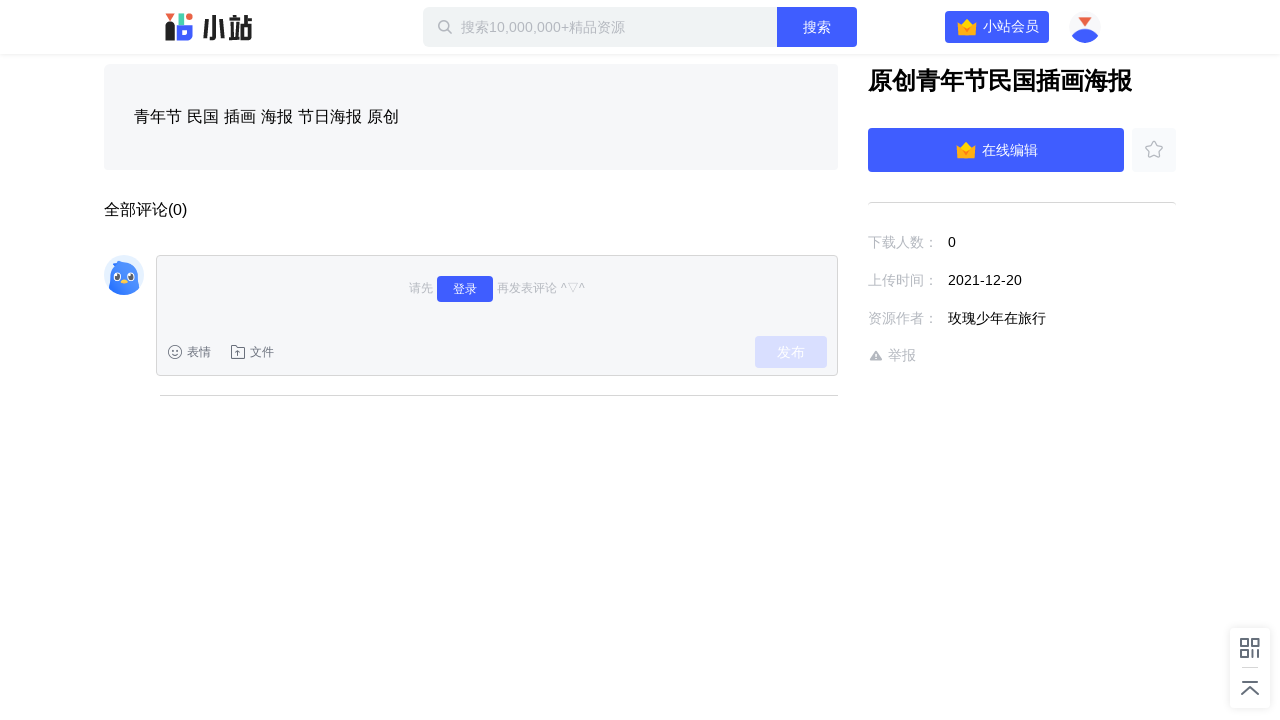

--- FILE ---
content_type: application/javascript
request_url: https://res-etl-ssl.xunlei.com/v2/auxiliary/xla2.min.js
body_size: 6247
content:
!function(e){function t(r){if(n[r])return n[r].exports;var o=n[r]={exports:{},id:r,loaded:!1};return e[r].call(o.exports,o,o.exports,t),o.loaded=!0,o.exports}var n={};return t.m=e,t.c=n,t.p="",t(0)}([function(module,exports,__webpack_require__){var opt=__webpack_require__(1),util=__webpack_require__(2),report=__webpack_require__(8),startTime=new Date,_xla2={push:function(e){"pv"===e.type||"pageview"===e.type?report({ii:e.type,ed:e.extdata||{},force:e.force}):"event"===e.type?report({ii:e.type,cg:e.category,at:e.action,ed:e.extdata||{},force:e.force}):"tp"===e.type?report({ii:e.type,tp:e.tp,force:e.force}):"globalExtData"===e.type?opt.extend(e.data||{}):"config"===e.type&&opt.config(e.appid,e.secret,e.event,e.force)}};if(window.xla2 instanceof Array)for(var i=0;i<window.xla2.length;i++)_xla2.push(window.xla2[i]);util.documentReady(function(){for(var i=0;i<opt.event.length;i++)util.delegate(document,opt.event[i],"[xla2-on="+opt.event[i]+"]",function(){_xla2.push({type:"event",category:this.getAttribute("xla2-category"),action:this.getAttribute("xla2-action"),extdata:eval("("+this.getAttribute("xla2-extdata")+")")})})}),util.on(window,"unload",function(){_xla2.push({type:"tp",tp:new Date-startTime,force:!0})}),_xla2.push({type:"pv",extdata:eval("("+document.body.getAttribute("xla2-extdata")+")")}),window.xla2=_xla2},function(e,t,n){var r=n(2),o=e.exports={v:"2.0.1",furl:r.getParameter("debug")?"//test.api.xlmc.sandai.net/api/stat/rt/js":"//etl-xlmc-ssl.xunlei.com/api/stat/rt/js",appid:null,s:null,comm:{ai:null,dm:window.realdomain||document.domain,ul:document.URL,tt:document.title,sn:window.screen.width+"x"+window.screen.height,cd:window.screen.colorDepth,rr:document.referrer,rf:r.getReferfrom()||"",ua:navigator.userAgent,lg:navigator.language,ci:r.getCookieId(),ed:{}},extend:function(e){return o.comm.ed=r.deepExtend({},o.comm.ed,e),o.comm},config:function(e,t,n,o){this.appid=e,this.comm.ai=e,this.s=t,"boolean"==typeof o&&(this.force=o),n&&(this.event=r.unique(this.event.concat(n)))},event:["click"],debug:r.getParameter("debug"),force:!0}},function(e,t,n){var r=n(3),o=n(1),i=n(7),a=e.exports={getReferfrom:function(){var e=a.getParameter("referfrom");return e?i.set(document.domain,"XLA_RF"+o.appid,e,24):e=i.get("XLA_RF"+o.appid),e},getCookieId:function(){var e=i.get("XLA_CI");if(!e){var t=Math.random(),n=navigator.appName+"_"+navigator.appVersion+"_"+navigator.userAgent+"_"+navigator.appCodeName+"_"+navigator.platform,o=(new Date).valueOf();e=r(o+n+t),i.set(document.domain,"XLA_CI",e,24)}return e},getParameter:function(e){var t=new RegExp("[?&]"+e+"=([^&#]+)","g");try{var n=t.exec(document.location.href)}catch(e){}return null!=n?decodeURIComponent(n[1]):null},deepExtend:function(e){e=e||{};for(var t=1;t<arguments.length;t++){var n=arguments[t];if(n)for(var r in n)n.hasOwnProperty(r)&&("object"==typeof n[r]&&null!==n[r]?e[r]=this.deepExtend(e[r],n[r]):e[r]=n[r])}return e},print:{msg:function(e){window.console&&window.console.info&&console.info(e)},err:function(e){window.console&&window.console.error&&console.error(e)}},on:function(e,t,n){e.addEventListener?e.addEventListener(t,n):e.attachEvent("on"+t,function(){n.call(e)})},delegate:function(e,t,n,r){for(var o=this,i=t.split(","),a=0;a<i.length;a++)this.on(e,i[a],function(e){e=e||window.event;var t=e.target||e.srcElement;o.bubble(t,n,r)})},bubble:function(e,t,n){var r=t.substr(1,t.length-2).split("="),o=r[0],i=r[1];e&&e.getAttribute&&e.getAttribute(o)===i&&n.call(e),e&&e!==document&&this.bubble(e.parentNode,t,n)},imageBeacon:function(e,t,n){var r=new Image;r.onload=t,r.onerror=n,r.src=e},documentReady:function(e){"loading"!==document.readyState?e():window.addEventListener?window.addEventListener("DOMContentLoaded",e):window.attachEvent("onreadystatechange",function(){"loading"!=document.readyState&&e()})},unique:function(e){for(var t=[],n={},r=0;r<e.length;r++)n[e[r]]||(t.push(e[r]),n[e[r]]=1);return t},getBroswer:function(){var e,t={},n=navigator.userAgent.toLowerCase();return(e=n.match(/edge\/([\d.]+)/))?t.edge=e[1]:(e=n.match(/rv:([\d.]+)\) like gecko/))?t.ie=e[1]:(e=n.match(/msie ([\d.]+)/))?t.ie=e[1]:(e=n.match(/firefox\/([\d.]+)/))?t.firefox=e[1]:(e=n.match(/chrome\/([\d.]+)/))?t.chrome=e[1]:(e=n.match(/opera.([\d.]+)/))?t.opera=e[1]:(e=n.match(/version\/([\d.]+).*safari/))?t.safari=e[1]:0,t.edge?8182:t.ie?2048:t.firefox?8182:t.chrome?8182:t.opera?8182:t.safari?8182:2048}}},function(e,t,n){!function(){var t=n(4),r=n(5).utf8,o=n(6),i=n(5).bin,a=function(e,n){e.constructor==String?e=n&&"binary"===n.encoding?i.stringToBytes(e):r.stringToBytes(e):o(e)?e=Array.prototype.slice.call(e,0):Array.isArray(e)||(e=e.toString());for(var u=t.bytesToWords(e),c=8*e.length,f=1732584193,p=-271733879,s=-1732584194,l=271733878,d=0;d<u.length;d++)u[d]=16711935&(u[d]<<8|u[d]>>>24)|4278255360&(u[d]<<24|u[d]>>>8);u[c>>>5]|=128<<c%32,u[(c+64>>>9<<4)+14]=c;for(var g=a._ff,h=a._gg,v=a._hh,y=a._ii,d=0;d<u.length;d+=16){var m=f,x=p,b=s,w=l;f=g(f,p,s,l,u[d+0],7,-680876936),l=g(l,f,p,s,u[d+1],12,-389564586),s=g(s,l,f,p,u[d+2],17,606105819),p=g(p,s,l,f,u[d+3],22,-1044525330),f=g(f,p,s,l,u[d+4],7,-176418897),l=g(l,f,p,s,u[d+5],12,1200080426),s=g(s,l,f,p,u[d+6],17,-1473231341),p=g(p,s,l,f,u[d+7],22,-45705983),f=g(f,p,s,l,u[d+8],7,1770035416),l=g(l,f,p,s,u[d+9],12,-1958414417),s=g(s,l,f,p,u[d+10],17,-42063),p=g(p,s,l,f,u[d+11],22,-1990404162),f=g(f,p,s,l,u[d+12],7,1804603682),l=g(l,f,p,s,u[d+13],12,-40341101),s=g(s,l,f,p,u[d+14],17,-1502002290),p=g(p,s,l,f,u[d+15],22,1236535329),f=h(f,p,s,l,u[d+1],5,-165796510),l=h(l,f,p,s,u[d+6],9,-1069501632),s=h(s,l,f,p,u[d+11],14,643717713),p=h(p,s,l,f,u[d+0],20,-373897302),f=h(f,p,s,l,u[d+5],5,-701558691),l=h(l,f,p,s,u[d+10],9,38016083),s=h(s,l,f,p,u[d+15],14,-660478335),p=h(p,s,l,f,u[d+4],20,-405537848),f=h(f,p,s,l,u[d+9],5,568446438),l=h(l,f,p,s,u[d+14],9,-1019803690),s=h(s,l,f,p,u[d+3],14,-187363961),p=h(p,s,l,f,u[d+8],20,1163531501),f=h(f,p,s,l,u[d+13],5,-1444681467),l=h(l,f,p,s,u[d+2],9,-51403784),s=h(s,l,f,p,u[d+7],14,1735328473),p=h(p,s,l,f,u[d+12],20,-1926607734),f=v(f,p,s,l,u[d+5],4,-378558),l=v(l,f,p,s,u[d+8],11,-2022574463),s=v(s,l,f,p,u[d+11],16,1839030562),p=v(p,s,l,f,u[d+14],23,-35309556),f=v(f,p,s,l,u[d+1],4,-1530992060),l=v(l,f,p,s,u[d+4],11,1272893353),s=v(s,l,f,p,u[d+7],16,-155497632),p=v(p,s,l,f,u[d+10],23,-1094730640),f=v(f,p,s,l,u[d+13],4,681279174),l=v(l,f,p,s,u[d+0],11,-358537222),s=v(s,l,f,p,u[d+3],16,-722521979),p=v(p,s,l,f,u[d+6],23,76029189),f=v(f,p,s,l,u[d+9],4,-640364487),l=v(l,f,p,s,u[d+12],11,-421815835),s=v(s,l,f,p,u[d+15],16,530742520),p=v(p,s,l,f,u[d+2],23,-995338651),f=y(f,p,s,l,u[d+0],6,-198630844),l=y(l,f,p,s,u[d+7],10,1126891415),s=y(s,l,f,p,u[d+14],15,-1416354905),p=y(p,s,l,f,u[d+5],21,-57434055),f=y(f,p,s,l,u[d+12],6,1700485571),l=y(l,f,p,s,u[d+3],10,-1894986606),s=y(s,l,f,p,u[d+10],15,-1051523),p=y(p,s,l,f,u[d+1],21,-2054922799),f=y(f,p,s,l,u[d+8],6,1873313359),l=y(l,f,p,s,u[d+15],10,-30611744),s=y(s,l,f,p,u[d+6],15,-1560198380),p=y(p,s,l,f,u[d+13],21,1309151649),f=y(f,p,s,l,u[d+4],6,-145523070),l=y(l,f,p,s,u[d+11],10,-1120210379),s=y(s,l,f,p,u[d+2],15,718787259),p=y(p,s,l,f,u[d+9],21,-343485551),f=f+m>>>0,p=p+x>>>0,s=s+b>>>0,l=l+w>>>0}return t.endian([f,p,s,l])};a._ff=function(e,t,n,r,o,i,a){var u=e+(t&n|~t&r)+(o>>>0)+a;return(u<<i|u>>>32-i)+t},a._gg=function(e,t,n,r,o,i,a){var u=e+(t&r|n&~r)+(o>>>0)+a;return(u<<i|u>>>32-i)+t},a._hh=function(e,t,n,r,o,i,a){var u=e+(t^n^r)+(o>>>0)+a;return(u<<i|u>>>32-i)+t},a._ii=function(e,t,n,r,o,i,a){var u=e+(n^(t|~r))+(o>>>0)+a;return(u<<i|u>>>32-i)+t},a._blocksize=16,a._digestsize=16,e.exports=function(e,n){if(void 0===e||null===e)throw new Error("Illegal argument "+e);var r=t.wordsToBytes(a(e,n));return n&&n.asBytes?r:n&&n.asString?i.bytesToString(r):t.bytesToHex(r)}}()},function(e,t){!function(){var t="ABCDEFGHIJKLMNOPQRSTUVWXYZabcdefghijklmnopqrstuvwxyz0123456789+/",n={rotl:function(e,t){return e<<t|e>>>32-t},rotr:function(e,t){return e<<32-t|e>>>t},endian:function(e){if(e.constructor==Number)return 16711935&n.rotl(e,8)|4278255360&n.rotl(e,24);for(var t=0;t<e.length;t++)e[t]=n.endian(e[t]);return e},randomBytes:function(e){for(var t=[];e>0;e--)t.push(Math.floor(256*Math.random()));return t},bytesToWords:function(e){for(var t=[],n=0,r=0;n<e.length;n++,r+=8)t[r>>>5]|=e[n]<<24-r%32;return t},wordsToBytes:function(e){for(var t=[],n=0;n<32*e.length;n+=8)t.push(e[n>>>5]>>>24-n%32&255);return t},bytesToHex:function(e){for(var t=[],n=0;n<e.length;n++)t.push((e[n]>>>4).toString(16)),t.push((15&e[n]).toString(16));return t.join("")},hexToBytes:function(e){for(var t=[],n=0;n<e.length;n+=2)t.push(parseInt(e.substr(n,2),16));return t},bytesToBase64:function(e){for(var n=[],r=0;r<e.length;r+=3)for(var o=e[r]<<16|e[r+1]<<8|e[r+2],i=0;i<4;i++)8*r+6*i<=8*e.length?n.push(t.charAt(o>>>6*(3-i)&63)):n.push("=");return n.join("")},base64ToBytes:function(e){e=e.replace(/[^A-Z0-9+\/]/gi,"");for(var n=[],r=0,o=0;r<e.length;o=++r%4)0!=o&&n.push((t.indexOf(e.charAt(r-1))&Math.pow(2,-2*o+8)-1)<<2*o|t.indexOf(e.charAt(r))>>>6-2*o);return n}};e.exports=n}()},function(e,t){var n={utf8:{stringToBytes:function(e){return n.bin.stringToBytes(unescape(encodeURIComponent(e)))},bytesToString:function(e){return decodeURIComponent(escape(n.bin.bytesToString(e)))}},bin:{stringToBytes:function(e){for(var t=[],n=0;n<e.length;n++)t.push(255&e.charCodeAt(n));return t},bytesToString:function(e){for(var t=[],n=0;n<e.length;n++)t.push(String.fromCharCode(e[n]));return t.join("")}}};e.exports=n},function(e,t){function n(e){return!!e.constructor&&"function"==typeof e.constructor.isBuffer&&e.constructor.isBuffer(e)}function r(e){return"function"==typeof e.readFloatLE&&"function"==typeof e.slice&&n(e.slice(0,0))}e.exports=function(e){return null!=e&&(n(e)||r(e)||!!e._isBuffer)}},function(e,t){e.exports={get:function(e){for(var t,n={},r=document.cookie.split("; "),o=0;o<r.length;o++)t=r[o].split("="),n[t[0]]=t[1];return e?n[e]:n},set:function(e,t,n,r){if(r){var o=new Date((new Date).getTime()+36e5*r);document.cookie=t+"="+escape(n)+";path=/;domain="+e+";expires="+o.toGMTString()}else document.cookie=t+"="+escape(n)+";path=/;domain="+e}}},function(e,t,n){function r(e){a.imageBeacon(e,function(){i.debug&&a.print.msg("Report success: "+e+":)")},function(){i.debug&&a.print.err("Report error: "+e+":(")})}var o=n(3),i=n(1),a=n(2),u="JSON"in window?JSON:n(9),c=[],f=function(e){var t,n,r,c,f=i.furl;return t=1===e.length?a.deepExtend({},i.comm,e[0]):a.deepExtend({},i.comm,{il:e}),t=u.stringify(t),r="appId="+i.appid+"log="+t+"v="+i.v,c=o(r+i.s),n="appId="+i.appid+"&log="+encodeURIComponent(t)+"&v="+i.v+"&sig="+c,f+"?"+n},p="";e.exports=function(e){var t;t=e.force===!1?e.force:i.force,delete e.force,c.push(a.deepExtend({},e,{tm:Math.round((new Date).getTime()/1e3)})),i.debug&&a.print.msg("Report has been push into queue: "+u.stringify(e));var n=f(c);n.length>a.getBroswer()?1===c.length?(a.print.err("Report error: your single report is too long."),c=[]):(r(p),c.splice(0,c.length-1),t&&r(f(c))):t?(r(n),c=[]):p=n}},function(e,t,n){var r=n(10),o=n(11);r.decycle=o.decycle,r.retrocycle=o.retrocycle,e.exports=r},function(module,exports,__webpack_require__){!function(JSON){"use strict";function f(e){return e<10?"0"+e:e}function quote(e){return escapable.lastIndex=0,escapable.test(e)?'"'+e.replace(escapable,function(e){var t=meta[e];return"string"==typeof t?t:"\\u"+("0000"+e.charCodeAt(0).toString(16)).slice(-4)})+'"':'"'+e+'"'}function str(e,t){var n,r,o,i,a,u=gap,c=t[e];switch(c&&"object"==typeof c&&"function"==typeof c.toJSON&&(c=c.toJSON(e)),"function"==typeof rep&&(c=rep.call(t,e,c)),typeof c){case"string":return quote(c);case"number":return isFinite(c)?String(c):"null";case"boolean":case"null":return String(c);case"object":if(!c)return"null";if(gap+=indent,a=[],"[object Array]"===Object.prototype.toString.apply(c)){for(i=c.length,n=0;n<i;n+=1)a[n]=str(n,c)||"null";return o=0===a.length?"[]":gap?"[\n"+gap+a.join(",\n"+gap)+"\n"+u+"]":"["+a.join(",")+"]",gap=u,o}if(rep&&"object"==typeof rep)for(i=rep.length,n=0;n<i;n+=1)"string"==typeof rep[n]&&(r=rep[n],o=str(r,c),o&&a.push(quote(r)+(gap?": ":":")+o));else for(r in c)Object.prototype.hasOwnProperty.call(c,r)&&(o=str(r,c),o&&a.push(quote(r)+(gap?": ":":")+o));return o=0===a.length?"{}":gap?"{\n"+gap+a.join(",\n"+gap)+"\n"+u+"}":"{"+a.join(",")+"}",gap=u,o}}var cx=/[\u0000\u00ad\u0600-\u0604\u070f\u17b4\u17b5\u200c-\u200f\u2028-\u202f\u2060-\u206f\ufeff\ufff0-\uffff]/g,escapable=/[\\\"\x00-\x1f\x7f-\x9f\u00ad\u0600-\u0604\u070f\u17b4\u17b5\u200c-\u200f\u2028-\u202f\u2060-\u206f\ufeff\ufff0-\uffff]/g,gap,indent,meta={"\b":"\\b","\t":"\\t","\n":"\\n","\f":"\\f","\r":"\\r",'"':'\\"',"\\":"\\\\"},rep;"function"!=typeof JSON.stringify&&(JSON.stringify=function(e,t,n){var r;if(gap="",indent="","number"==typeof n)for(r=0;r<n;r+=1)indent+=" ";else"string"==typeof n&&(indent=n);if(rep=t,t&&"function"!=typeof t&&("object"!=typeof t||"number"!=typeof t.length))throw new Error("JSON.stringify");return str("",{"":e})}),"function"!=typeof JSON.parse&&(JSON.parse=function(text,reviver){function walk(e,t){var n,r,o=e[t];if(o&&"object"==typeof o)for(n in o)Object.prototype.hasOwnProperty.call(o,n)&&(r=walk(o,n),void 0!==r?o[n]=r:delete o[n]);return reviver.call(e,t,o)}var j;if(text=String(text),cx.lastIndex=0,cx.test(text)&&(text=text.replace(cx,function(e){return"\\u"+("0000"+e.charCodeAt(0).toString(16)).slice(-4)})),/^[\],:{}\s]*$/.test(text.replace(/\\(?:["\\\/bfnrt]|u[0-9a-fA-F]{4})/g,"@").replace(/"[^"\\\n\r]*"|true|false|null|-?\d+(?:\.\d*)?(?:[eE][+\-]?\d+)?/g,"]").replace(/(?:^|:|,)(?:\s*\[)+/g,"")))return j=eval("("+text+")"),"function"==typeof reviver?walk({"":j},""):j;throw new SyntaxError("JSON.parse")})}(exports)},function(module,exports,__webpack_require__){!function(exports){"function"!=typeof exports.decycle&&(exports.decycle=function(e){"use strict";var t=[],n=[];return function e(r,o){var i,a,u;switch(typeof r){case"object":if(!r)return null;for(i=0;i<t.length;i+=1)if(t[i]===r)return{$ref:n[i]};if(t.push(r),n.push(o),"[object Array]"===Object.prototype.toString.apply(r))for(u=[],i=0;i<r.length;i+=1)u[i]=e(r[i],o+"["+i+"]");else{u={};for(a in r)Object.prototype.hasOwnProperty.call(r,a)&&(u[a]=e(r[a],o+"["+JSON.stringify(a)+"]"))}return u;case"number":case"string":case"boolean":return r}}(e,"$")}),"function"!=typeof exports.retrocycle&&(exports.retrocycle=function retrocycle($){"use strict";var px=/^\$(?:\[(?:\d+|\"(?:[^\\\"\u0000-\u001f]|\\([\\\"\/bfnrt]|u[0-9a-zA-Z]{4}))*\")\])*$/;return function rez(value){var i,item,name,path;if(value&&"object"==typeof value)if("[object Array]"===Object.prototype.toString.apply(value))for(i=0;i<value.length;i+=1)item=value[i],item&&"object"==typeof item&&(path=item.$ref,"string"==typeof path&&px.test(path)?value[i]=eval(path):rez(item));else for(name in value)"object"==typeof value[name]&&(item=value[name],item&&(path=item.$ref,"string"==typeof path&&px.test(path)?value[name]=eval(path):rez(item)))}($),$})}(exports)}]);
//# sourceMappingURL=xla2.min.js.map

--- FILE ---
content_type: application/javascript; charset=UTF-8
request_url: https://static-zhan.xunlei.com/.nuxt/dist/client/4f27fc4.js
body_size: 1989
content:
!function(e){function c(data){for(var c,f,t=data[0],o=data[1],l=data[2],i=0,h=[];i<t.length;i++)f=t[i],Object.prototype.hasOwnProperty.call(r,f)&&r[f]&&h.push(r[f][0]),r[f]=0;for(c in o)Object.prototype.hasOwnProperty.call(o,c)&&(e[c]=o[c]);for(m&&m(data);h.length;)h.shift()();return n.push.apply(n,l||[]),d()}function d(){for(var e,i=0;i<n.length;i++){for(var c=n[i],d=!0,f=1;f<c.length;f++){var t=c[f];0!==r[t]&&(d=!1)}d&&(n.splice(i--,1),e=o(o.s=c[0]))}return e}var f={},t={77:0},r={77:0},n=[];function o(c){if(f[c])return f[c].exports;var d=f[c]={i:c,l:!1,exports:{}};return e[c].call(d.exports,d,d.exports,o),d.l=!0,d.exports}o.e=function(e){var c=[],d=function(){try{return document.createElement("link").relList.supports("preload")}catch(e){return!1}}();t[e]?c.push(t[e]):0!==t[e]&&{1:1,2:1,3:1,4:1,5:1,14:1,15:1,17:1,19:1,22:1,23:1,24:1,28:1,33:1,34:1,35:1,36:1,38:1,40:1,42:1,43:1,45:1,47:1,53:1,55:1,59:1,60:1,61:1,63:1,64:1,65:1,66:1,67:1,68:1,69:1,70:1,71:1,72:1,73:1,74:1,76:1}[e]&&c.push(t[e]=new Promise((function(c,f){for(var r="css/"+{0:"31d6cfe",1:"b33c919",2:"d06652f",3:"d653b94",4:"2137d3a",5:"bc5ebe8",6:"31d6cfe",7:"31d6cfe",8:"31d6cfe",9:"31d6cfe",10:"31d6cfe",13:"31d6cfe",14:"bbd5c2e",15:"5c2c847",16:"31d6cfe",17:"ef75510",18:"31d6cfe",19:"2e33694",20:"31d6cfe",21:"31d6cfe",22:"2e33694",23:"2e33694",24:"2e33694",25:"31d6cfe",26:"31d6cfe",27:"31d6cfe",28:"d653b94",29:"31d6cfe",30:"31d6cfe",31:"31d6cfe",32:"31d6cfe",33:"e31a07b",34:"fbbd7e8",35:"9512841",36:"14564d1",37:"31d6cfe",38:"8e65b50",39:"31d6cfe",40:"fb87e22",41:"31d6cfe",42:"93743f4",43:"3cc8b54",44:"31d6cfe",45:"8ca9d8d",46:"31d6cfe",47:"23dc321",48:"31d6cfe",49:"31d6cfe",50:"31d6cfe",51:"31d6cfe",52:"31d6cfe",53:"0d0ab98",54:"31d6cfe",55:"3751456",56:"31d6cfe",57:"31d6cfe",58:"31d6cfe",59:"295741a",60:"17bb2cf",61:"f64247b",62:"31d6cfe",63:"d075caf",64:"b4e75d2",65:"38492c9",66:"631436f",67:"72ba8a6",68:"06cd570",69:"8ecd527",70:"d748f3c",71:"87693c3",72:"0dae854",73:"c7fcd53",74:"d3ab022",75:"31d6cfe",76:"e605a31",79:"31d6cfe"}[e]+".css",n=o.p+r,l=document.getElementsByTagName("link"),i=0;i<l.length;i++){var h=(y=l[i]).getAttribute("data-href")||y.getAttribute("href");if(!("stylesheet"!==y.rel&&"preload"!==y.rel||h!==r&&h!==n))return c()}var m=document.getElementsByTagName("style");for(i=0;i<m.length;i++){var y;if((h=(y=m[i]).getAttribute("data-href"))===r||h===n)return c()}var v=document.createElement("link");v.rel=d?"preload":"stylesheet",d?v.as="style":v.type="text/css",v.onload=c,v.onerror=function(c){var d=c&&c.target&&c.target.src||n,r=new Error("Loading CSS chunk "+e+" failed.\n("+d+")");r.code="CSS_CHUNK_LOAD_FAILED",r.request=d,delete t[e],v.parentNode.removeChild(v),f(r)},v.href=n,document.getElementsByTagName("head")[0].appendChild(v)})).then((function(){if(t[e]=0,d){var c=document.createElement("link");c.href=o.p+"css/"+{0:"31d6cfe",1:"b33c919",2:"d06652f",3:"d653b94",4:"2137d3a",5:"bc5ebe8",6:"31d6cfe",7:"31d6cfe",8:"31d6cfe",9:"31d6cfe",10:"31d6cfe",13:"31d6cfe",14:"bbd5c2e",15:"5c2c847",16:"31d6cfe",17:"ef75510",18:"31d6cfe",19:"2e33694",20:"31d6cfe",21:"31d6cfe",22:"2e33694",23:"2e33694",24:"2e33694",25:"31d6cfe",26:"31d6cfe",27:"31d6cfe",28:"d653b94",29:"31d6cfe",30:"31d6cfe",31:"31d6cfe",32:"31d6cfe",33:"e31a07b",34:"fbbd7e8",35:"9512841",36:"14564d1",37:"31d6cfe",38:"8e65b50",39:"31d6cfe",40:"fb87e22",41:"31d6cfe",42:"93743f4",43:"3cc8b54",44:"31d6cfe",45:"8ca9d8d",46:"31d6cfe",47:"23dc321",48:"31d6cfe",49:"31d6cfe",50:"31d6cfe",51:"31d6cfe",52:"31d6cfe",53:"0d0ab98",54:"31d6cfe",55:"3751456",56:"31d6cfe",57:"31d6cfe",58:"31d6cfe",59:"295741a",60:"17bb2cf",61:"f64247b",62:"31d6cfe",63:"d075caf",64:"b4e75d2",65:"38492c9",66:"631436f",67:"72ba8a6",68:"06cd570",69:"8ecd527",70:"d748f3c",71:"87693c3",72:"0dae854",73:"c7fcd53",74:"d3ab022",75:"31d6cfe",76:"e605a31",79:"31d6cfe"}[e]+".css",c.rel="stylesheet",c.type="text/css",document.body.appendChild(c)}})));var f=r[e];if(0!==f)if(f)c.push(f[2]);else{var n=new Promise((function(c,d){f=r[e]=[c,d]}));c.push(f[2]=n);var l,script=document.createElement("script");script.charset="utf-8",script.timeout=120,o.nc&&script.setAttribute("nonce",o.nc),script.src=function(e){return o.p+""+{0:"71b3de1",1:"b0f6fd2",2:"d982674",3:"46fd84d",4:"38c3384",5:"4319d56",6:"8e11145",7:"45f0f18",8:"1fc5f85",9:"44f5169",10:"133893e",13:"091c83c",14:"0d475fb",15:"5218b32",16:"48ea235",17:"ed554d8",18:"42389ba",19:"f2d4f0f",20:"bf9bbcc",21:"bdbeb97",22:"4cd5490",23:"bd3a25b",24:"41fa8ef",25:"de43f06",26:"bcd52d4",27:"bfa10f0",28:"fbdadfd",29:"3433d73",30:"b6e450f",31:"017a18b",32:"74cd68c",33:"4ca273a",34:"9815063",35:"ae9e977",36:"75f9d69",37:"b8dce88",38:"9121b02",39:"3e3fa41",40:"51d1fcc",41:"b3daff4",42:"b388f71",43:"4e29e56",44:"37684e6",45:"6a94be1",46:"6ea7377",47:"04bf7bc",48:"834c5e5",49:"79ba3c3",50:"032c94d",51:"04f0488",52:"c2d1083",53:"7267072",54:"a0f55bd",55:"30d0e13",56:"dada4e6",57:"dc405bb",58:"35156e6",59:"b55e987",60:"d4faacd",61:"78fe895",62:"cb8db17",63:"52da02e",64:"52b86b4",65:"ccafe86",66:"5f22c31",67:"9c3e932",68:"4e5af82",69:"d7be8e4",70:"fcbde0d",71:"7855550",72:"0de678f",73:"84ad0cf",74:"2bf2563",75:"dd2bd79",76:"abc0d54",79:"abf8e1c"}[e]+".js"}(e);var h=new Error;l=function(c){script.onerror=script.onload=null,clearTimeout(m);var d=r[e];if(0!==d){if(d){var f=c&&("load"===c.type?"missing":c.type),t=c&&c.target&&c.target.src;h.message="Loading chunk "+e+" failed.\n("+f+": "+t+")",h.name="ChunkLoadError",h.type=f,h.request=t,d[1](h)}r[e]=void 0}};var m=setTimeout((function(){l({type:"timeout",target:script})}),12e4);script.onerror=script.onload=l,document.head.appendChild(script)}return Promise.all(c)},o.m=e,o.c=f,o.d=function(e,c,d){o.o(e,c)||Object.defineProperty(e,c,{enumerable:!0,get:d})},o.r=function(e){"undefined"!=typeof Symbol&&Symbol.toStringTag&&Object.defineProperty(e,Symbol.toStringTag,{value:"Module"}),Object.defineProperty(e,"__esModule",{value:!0})},o.t=function(e,c){if(1&c&&(e=o(e)),8&c)return e;if(4&c&&"object"==typeof e&&e&&e.__esModule)return e;var d=Object.create(null);if(o.r(d),Object.defineProperty(d,"default",{enumerable:!0,value:e}),2&c&&"string"!=typeof e)for(var f in e)o.d(d,f,function(c){return e[c]}.bind(null,f));return d},o.n=function(e){var c=e&&e.__esModule?function(){return e.default}:function(){return e};return o.d(c,"a",c),c},o.o=function(object,e){return Object.prototype.hasOwnProperty.call(object,e)},o.p="//static-zhan.xunlei.com/.nuxt/dist/client/",o.oe=function(e){throw e};var l=window.webpackJsonp=window.webpackJsonp||[],h=l.push.bind(l);l.push=c,l=l.slice();for(var i=0;i<l.length;i++)c(l[i]);var m=h;d()}([]);
//# sourceMappingURL=4f27fc4.js.map

--- FILE ---
content_type: text/plain; charset=utf-8
request_url: https://xluser-ssl.xunlei.com/risk?cmd=report
body_size: -84
content:
{"deviceid":"wdi10.03da30b6e8226866323e5eefc31dd0a9f71e29c0ca2beeea0a707899197357e3"}
